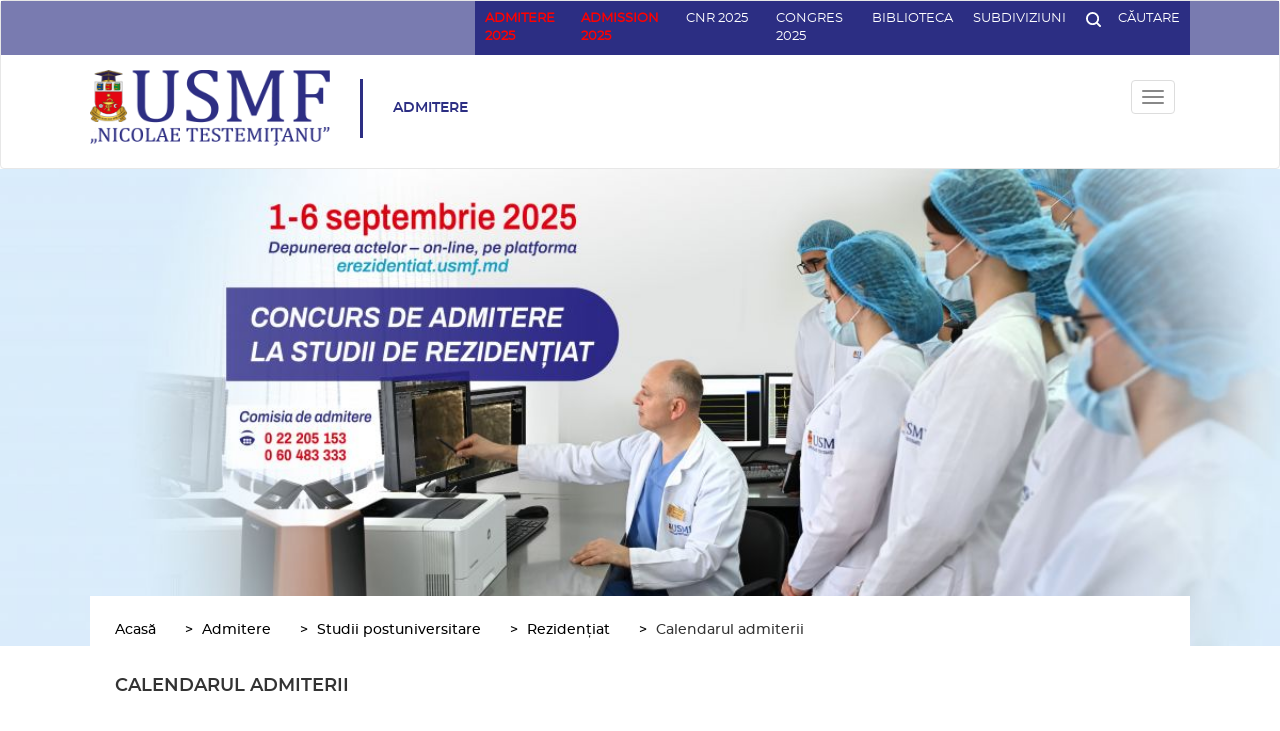

--- FILE ---
content_type: text/css
request_url: https://admitere.usmf.md/sites/default/files/css/css_ke28oysmlOOajN99Usay3ocs7WQr2GYRJ3CzMkIiVPg.css?t8ufz4
body_size: 362
content:
select#edit-field-menu-link-reference,select#edit-field-domain-access{height:1000px;}img.cke_widget_element,.cke_image_resizer_wrapper img{max-width:100%;}@media screen and (max-width:479px){.node--body img{padding:0!important;}}.books{width:300px!important;float:none!important;}.white{background:white!important;}.admitere_2020{color:red!important;}html,body{overflow-x:hidden;}@media only screen and (max-width:480px){#banner_admitere{width:300px!important;height:auto!important;}.top-header__items{display:block;text-align:center;}.top-header__items li{margin-left:33%;text-align:center;}}@media only screen and (min-width:768px){.top-header__items{max-width:715px;}}
